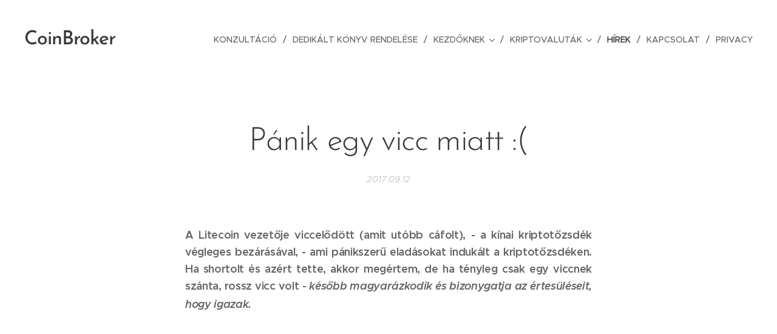

--- FILE ---
content_type: text/html; charset=UTF-8
request_url: https://www.coinbroker.hu/l/panik-egy-vicc-miatt/
body_size: 19715
content:
<!DOCTYPE html>
<html class="no-js" prefix="og: https://ogp.me/ns#" lang="hu">
<head><link rel="preconnect" href="https://duyn491kcolsw.cloudfront.net" crossorigin><link rel="preconnect" href="https://fonts.gstatic.com" crossorigin><meta charset="utf-8"><link rel="icon" href="https://duyn491kcolsw.cloudfront.net/files/2d/2di/2div3h.svg?ph=7ba39d276b" type="image/svg+xml" sizes="any"><link rel="icon" href="https://duyn491kcolsw.cloudfront.net/files/07/07f/07fzq8.svg?ph=7ba39d276b" type="image/svg+xml" sizes="16x16"><link rel="icon" href="https://duyn491kcolsw.cloudfront.net/files/1j/1j3/1j3767.ico?ph=7ba39d276b"><link rel="apple-touch-icon" href="https://duyn491kcolsw.cloudfront.net/files/1j/1j3/1j3767.ico?ph=7ba39d276b"><link rel="icon" href="https://duyn491kcolsw.cloudfront.net/files/1j/1j3/1j3767.ico?ph=7ba39d276b">
    <meta http-equiv="X-UA-Compatible" content="IE=edge">
    <title>Pánik egy vicc miatt :( :: CoinBroker</title>
    <meta name="viewport" content="width=device-width,initial-scale=1">
    <meta name="msapplication-tap-highlight" content="no">
    
    <link href="https://duyn491kcolsw.cloudfront.net/files/0r/0rk/0rklmm.css?ph=7ba39d276b" media="print" rel="stylesheet">
    <link href="https://duyn491kcolsw.cloudfront.net/files/2e/2e5/2e5qgh.css?ph=7ba39d276b" media="screen and (min-width:100000em)" rel="stylesheet" data-type="cq" disabled>
    <link rel="stylesheet" href="https://duyn491kcolsw.cloudfront.net/files/41/41k/41kc5i.css?ph=7ba39d276b"><link rel="stylesheet" href="https://duyn491kcolsw.cloudfront.net/files/3b/3b2/3b2e8e.css?ph=7ba39d276b" media="screen and (min-width:37.5em)"><link rel="stylesheet" href="https://duyn491kcolsw.cloudfront.net/files/2v/2vp/2vpyx8.css?ph=7ba39d276b" data-wnd_color_scheme_file=""><link rel="stylesheet" href="https://duyn491kcolsw.cloudfront.net/files/34/34q/34qmjb.css?ph=7ba39d276b" data-wnd_color_scheme_desktop_file="" media="screen and (min-width:37.5em)" disabled=""><link rel="stylesheet" href="https://duyn491kcolsw.cloudfront.net/files/1j/1jo/1jorv9.css?ph=7ba39d276b" data-wnd_additive_color_file=""><link rel="stylesheet" href="https://duyn491kcolsw.cloudfront.net/files/1p/1pz/1pz926.css?ph=7ba39d276b" data-wnd_typography_file=""><link rel="stylesheet" href="https://duyn491kcolsw.cloudfront.net/files/1q/1qi/1qidly.css?ph=7ba39d276b" data-wnd_typography_desktop_file="" media="screen and (min-width:37.5em)" disabled=""><script>(()=>{let e=!1;const t=()=>{if(!e&&window.innerWidth>=600){for(let e=0,t=document.querySelectorAll('head > link[href*="css"][media="screen and (min-width:37.5em)"]');e<t.length;e++)t[e].removeAttribute("disabled");e=!0}};t(),window.addEventListener("resize",t),"container"in document.documentElement.style||fetch(document.querySelector('head > link[data-type="cq"]').getAttribute("href")).then((e=>{e.text().then((e=>{const t=document.createElement("style");document.head.appendChild(t),t.appendChild(document.createTextNode(e)),import("https://duyn491kcolsw.cloudfront.net/client/js.polyfill/container-query-polyfill.modern.js").then((()=>{let e=setInterval((function(){document.body&&(document.body.classList.add("cq-polyfill-loaded"),clearInterval(e))}),100)}))}))}))})()</script>
<link rel="preload stylesheet" href="https://duyn491kcolsw.cloudfront.net/files/2m/2m8/2m8msc.css?ph=7ba39d276b" as="style"><meta name="description" content="A Litecoin vezetője viccelődött (amit utóbb cáfolt), - a kínai kriptotőzsdék végleges bezárásával, - ami pánikszerű eladásokat indukált a kriptotőzsdéken. Ha shortolt és azért tette, akkor megértem, de ha tényleg csak egy viccnek szánta, rossz vicc volt - később magyarázkodik és bizonygatja az értesüléseit, hogy igazak."><meta name="keywords" content=""><meta name="generator" content="Webnode 2"><meta name="apple-mobile-web-app-capable" content="no"><meta name="apple-mobile-web-app-status-bar-style" content="black"><meta name="format-detection" content="telephone=no">



<meta property="og:url" content="https://coinbroker.hu/l/panik-egy-vicc-miatt/"><meta property="og:title" content="Pánik egy vicc miatt :( :: CoinBroker"><meta property="og:type" content="article"><meta property="og:description" content="A Litecoin vezetője viccelődött (amit utóbb cáfolt), - a kínai kriptotőzsdék végleges bezárásával, - ami pánikszerű eladásokat indukált a kriptotőzsdéken. Ha shortolt és azért tette, akkor megértem, de ha tényleg csak egy viccnek szánta, rossz vicc volt - később magyarázkodik és bizonygatja az értesüléseit, hogy igazak."><meta property="og:site_name" content="CoinBroker"><meta property="og:image" content="https://7ba39d276b.clvaw-cdnwnd.com/62b2a453390396ee06da7945f7c8b63a/200000141-6855c69516/700/Charlie%20Lee.png?ph=7ba39d276b"><meta property="og:article:published_time" content="2017-09-12T00:00:00+0200"><meta property="fb:app_id" content="225951590755638"><meta name="robots" content="index,follow"><link rel="canonical" href="https://www.coinbroker.hu/l/panik-egy-vicc-miatt/"><script>window.checkAndChangeSvgColor=function(c){try{var a=document.getElementById(c);if(a){c=[["border","borderColor"],["outline","outlineColor"],["color","color"]];for(var h,b,d,f=[],e=0,m=c.length;e<m;e++)if(h=window.getComputedStyle(a)[c[e][1]].replace(/\s/g,"").match(/^rgb[a]?\(([0-9]{1,3}),([0-9]{1,3}),([0-9]{1,3})/i)){b="";for(var g=1;3>=g;g++)b+=("0"+parseInt(h[g],10).toString(16)).slice(-2);"0"===b.charAt(0)&&(d=parseInt(b.substr(0,2),16),d=Math.max(16,d),b=d.toString(16)+b.slice(-4));f.push(c[e][0]+"="+b)}if(f.length){var k=a.getAttribute("data-src"),l=k+(0>k.indexOf("?")?"?":"&")+f.join("&");a.src!=l&&(a.src=l,a.outerHTML=a.outerHTML)}}}catch(n){}};</script><script>
		window._gtmDataLayer = window._gtmDataLayer || [];
		(function(w,d,s,l,i){w[l]=w[l]||[];w[l].push({'gtm.start':new Date().getTime(),event:'gtm.js'});
		var f=d.getElementsByTagName(s)[0],j=d.createElement(s),dl=l!='dataLayer'?'&l='+l:'';
		j.async=true;j.src='https://www.googletagmanager.com/gtm.js?id='+i+dl;f.parentNode.insertBefore(j,f);})
		(window,document,'script','_gtmDataLayer','GTM-542MMSL');</script></head>
<body class="l wt-blogpost ac-h ac-i ac-n l-default l-d-none b-btn-sq b-btn-s-l b-btn-dn b-btn-bw-1 img-d-n img-t-o img-h-z line-solid b-e-ds lbox-d c-s-n hn-tbg  wnd-fe"><noscript>
				<iframe
				 src="https://www.googletagmanager.com/ns.html?id=GTM-542MMSL"
				 height="0"
				 width="0"
				 style="display:none;visibility:hidden"
				 >
				 </iframe>
			</noscript>

<div class="wnd-page l-page cs-gray ac-none t-t-fs-m t-t-fw-m t-t-sp-n t-t-d-n t-s-fs-s t-s-fw-m t-s-sp-n t-s-d-n t-p-fs-m t-p-fw-m t-p-sp-n t-h-fs-s t-h-fw-s t-h-sp-n t-bq-fs-m t-bq-fw-m t-bq-sp-n t-bq-d-q t-btn-fw-l t-nav-fw-l t-pd-fw-l t-nav-tt-u">
    <div class="l-w t cf t-29">
        <div class="l-bg cf">
            <div class="s-bg-l">
                
                
            </div>
        </div>
        <header class="l-h cf">
            <div class="sw cf">
	<div class="sw-c cf"><section data-space="true" class="s s-hn s-hn-default wnd-mt-classic wnd-na-c logo-classic sc-none   wnd-w-wide wnd-nh-l hn-no-bg sc-w   wnd-nav-sticky menu-delimiters-slash">
	<div class="s-w">
		<div class="s-o">

			<div class="s-bg">
                <div class="s-bg-l">
                    
                    
                </div>
			</div>

			<div class="h-w h-f wnd-fixed">

				<div class="n-l">
					<div class="s-c menu-nav">
						<div class="logo-block">
							<div class="b b-l logo logo-default logo-nb brandon-grotesque wnd-logo-with-text logo-32 b-ls-l">
	<div class="b-l-c logo-content">
		<a class="b-l-link logo-link" href="/home/">

			

			

			<div class="b-l-br logo-br"></div>

			<div class="b-l-text logo-text-wrapper">
				<div class="b-l-text-w logo-text">
					<span class="b-l-text-c logo-text-cell">CoinBroker</span>
				</div>
			</div>

		</a>
	</div>
</div>
						</div>

						<div id="menu-slider">
							<div id="menu-block">
								<nav id="menu"><div class="menu-font menu-wrapper">
	<a href="#" class="menu-close" rel="nofollow" title="Close Menu"></a>
	<ul role="menubar" aria-label="Menü" class="level-1">
		<li role="none">
			<a class="menu-item" role="menuitem" href="/egyedi-konzultacio/"><span class="menu-item-text">Konzultáció</span></a>
			
		</li><li role="none">
			<a class="menu-item" role="menuitem" href="/dedikalt-konyv/"><span class="menu-item-text">Dedikált könyv rendelése</span></a>
			
		</li><li role="none" class="wnd-with-submenu">
			<a class="menu-item" role="menuitem" href="/kezdoknek/"><span class="menu-item-text">Kezdőknek</span></a>
			<ul role="menubar" aria-label="Menü" class="level-2">
		<li role="none">
			<a class="menu-item" role="menuitem" href="/kriptotozsdek/"><span class="menu-item-text">Kriptotőzsdék</span></a>
			
		</li><li role="none">
			<a class="menu-item" role="menuitem" href="/kriptovalutahasznalata/"><span class="menu-item-text">Kriptovaluták előnyei</span></a>
			
		</li><li role="none">
			<a class="menu-item" role="menuitem" href="/stabilcoinok/"><span class="menu-item-text">Stabilcoinok</span></a>
			
		</li><li role="none">
			<a class="menu-item" role="menuitem" href="/defi/"><span class="menu-item-text">DeFi</span></a>
			
		</li><li role="none">
			<a class="menu-item" role="menuitem" href="/biztonsag/"><span class="menu-item-text">Biztonság kérdése</span></a>
			
		</li><li role="none">
			<a class="menu-item" role="menuitem" href="/hard-fork/"><span class="menu-item-text">Hard fork</span></a>
			
		</li>
	</ul>
		</li><li role="none" class="wnd-with-submenu">
			<a class="menu-item" role="menuitem" href="/kriptoszotar-online/"><span class="menu-item-text">Kriptovaluták</span></a>
			<ul role="menubar" aria-label="Menü" class="level-2">
		<li role="none">
			<a class="menu-item" role="menuitem" href="/aave/"><span class="menu-item-text">AAVE</span></a>
			
		</li><li role="none">
			<a class="menu-item" role="menuitem" href="/algorand/"><span class="menu-item-text">Algorand</span></a>
			
		</li><li role="none">
			<a class="menu-item" role="menuitem" href="/apecoin/"><span class="menu-item-text">Apecoin</span></a>
			
		</li><li role="none">
			<a class="menu-item" role="menuitem" href="/arweave/"><span class="menu-item-text">Arweave</span></a>
			
		</li><li role="none">
			<a class="menu-item" role="menuitem" href="/audius/"><span class="menu-item-text">Audius</span></a>
			
		</li><li role="none">
			<a class="menu-item" role="menuitem" href="/automata-network/"><span class="menu-item-text">Automata Network</span></a>
			
		</li><li role="none">
			<a class="menu-item" role="menuitem" href="/avalanche/"><span class="menu-item-text">Avalanche</span></a>
			
		</li><li role="none">
			<a class="menu-item" role="menuitem" href="/binance-coin/"><span class="menu-item-text">Binance coin</span></a>
			
		</li><li role="none">
			<a class="menu-item" role="menuitem" href="/bitcoin/"><span class="menu-item-text">Bitcoin</span></a>
			
		</li><li role="none">
			<a class="menu-item" role="menuitem" href="/cardano/"><span class="menu-item-text">Cardano</span></a>
			
		</li><li role="none">
			<a class="menu-item" role="menuitem" href="/celo/"><span class="menu-item-text">Celo</span></a>
			
		</li><li role="none">
			<a class="menu-item" role="menuitem" href="/chainlink/"><span class="menu-item-text">Chainlink</span></a>
			
		</li><li role="none">
			<a class="menu-item" role="menuitem" href="/chiliz/"><span class="menu-item-text">Chiliz</span></a>
			
		</li><li role="none">
			<a class="menu-item" role="menuitem" href="/cosmos/"><span class="menu-item-text">Cosmos</span></a>
			
		</li><li role="none">
			<a class="menu-item" role="menuitem" href="/dash/"><span class="menu-item-text">Dash</span></a>
			
		</li><li role="none">
			<a class="menu-item" role="menuitem" href="/decentraland/"><span class="menu-item-text">Decentraland</span></a>
			
		</li><li role="none">
			<a class="menu-item" role="menuitem" href="/eos/"><span class="menu-item-text">EOS</span></a>
			
		</li><li role="none">
			<a class="menu-item" role="menuitem" href="/ethereum/"><span class="menu-item-text">Ethereum</span></a>
			
		</li><li role="none">
			<a class="menu-item" role="menuitem" href="/ethereum-classic/"><span class="menu-item-text">Ethereum Classic</span></a>
			
		</li><li role="none">
			<a class="menu-item" role="menuitem" href="/fantom/"><span class="menu-item-text">Fantom</span></a>
			
		</li><li role="none">
			<a class="menu-item" role="menuitem" href="/helium/"><span class="menu-item-text">Helium</span></a>
			
		</li><li role="none">
			<a class="menu-item" role="menuitem" href="/iost/"><span class="menu-item-text">IOST</span></a>
			
		</li><li role="none">
			<a class="menu-item" role="menuitem" href="/litecoin/"><span class="menu-item-text">Litecoin</span></a>
			
		</li><li role="none">
			<a class="menu-item" role="menuitem" href="/maker/"><span class="menu-item-text">Maker</span></a>
			
		</li><li role="none">
			<a class="menu-item" role="menuitem" href="/near/"><span class="menu-item-text">Near</span></a>
			
		</li><li role="none">
			<a class="menu-item" role="menuitem" href="/neo/"><span class="menu-item-text">NEO</span></a>
			
		</li><li role="none">
			<a class="menu-item" role="menuitem" href="/ontology/"><span class="menu-item-text">Ontology</span></a>
			
		</li><li role="none">
			<a class="menu-item" role="menuitem" href="/pancakeswap/"><span class="menu-item-text">Pancakeswap</span></a>
			
		</li><li role="none">
			<a class="menu-item" role="menuitem" href="/polkadot/"><span class="menu-item-text">Polkadot</span></a>
			
		</li><li role="none">
			<a class="menu-item" role="menuitem" href="/polygon/"><span class="menu-item-text">POLYGON</span></a>
			
		</li><li role="none">
			<a class="menu-item" role="menuitem" href="/quant/"><span class="menu-item-text">Quant</span></a>
			
		</li><li role="none">
			<a class="menu-item" role="menuitem" href="/ripple/"><span class="menu-item-text">Ripple</span></a>
			
		</li><li role="none">
			<a class="menu-item" role="menuitem" href="/safemoon/"><span class="menu-item-text">SAFEMOON</span></a>
			
		</li><li role="none">
			<a class="menu-item" role="menuitem" href="/singularitynet/"><span class="menu-item-text">SingularityNET</span></a>
			
		</li><li role="none">
			<a class="menu-item" role="menuitem" href="/solana/"><span class="menu-item-text">Solana</span></a>
			
		</li><li role="none">
			<a class="menu-item" role="menuitem" href="/stepn/"><span class="menu-item-text">STEPN</span></a>
			
		</li><li role="none">
			<a class="menu-item" role="menuitem" href="/terra/"><span class="menu-item-text">Terra</span></a>
			
		</li><li role="none">
			<a class="menu-item" role="menuitem" href="/thorchain/"><span class="menu-item-text">Thorchain</span></a>
			
		</li><li role="none">
			<a class="menu-item" role="menuitem" href="/tron/"><span class="menu-item-text">Tron</span></a>
			
		</li><li role="none">
			<a class="menu-item" role="menuitem" href="/uniswap/"><span class="menu-item-text">Uniswap</span></a>
			
		</li><li role="none">
			<a class="menu-item" role="menuitem" href="/vechain/"><span class="menu-item-text">VeChain</span></a>
			
		</li><li role="none">
			<a class="menu-item" role="menuitem" href="/zcash/"><span class="menu-item-text">Zcash</span></a>
			
		</li><li role="none">
			<a class="menu-item" role="menuitem" href="/zilliqa/"><span class="menu-item-text">Zilliqa</span></a>
			
		</li>
	</ul>
		</li><li role="none" class="wnd-active-path">
			<a class="menu-item" role="menuitem" href="/blog/"><span class="menu-item-text">Hírek</span></a>
			
		</li><li role="none">
			<a class="menu-item" role="menuitem" href="/kapcsolat/"><span class="menu-item-text">Kapcsolat</span></a>
			
		</li><li role="none">
			<a class="menu-item" role="menuitem" href="/privacy/"><span class="menu-item-text">privacy</span></a>
			
		</li>
	</ul>
	<span class="more-text">Továbbiak</span>
</div></nav>
							</div>
						</div>

						<div class="cart-and-mobile">
							
							

							<div id="menu-mobile">
								<a href="#" id="menu-submit"><span></span>Menü</a>
							</div>
						</div>

					</div>
				</div>

			</div>

		</div>
	</div>
</section></div>
</div>
        </header>
        <main class="l-m cf">
            <div class="sw cf">
	<div class="sw-c cf"><section data-space="true" class="s s-hm s-hm-bdh s-bdh cf sc-w   wnd-w-wider wnd-s-normal wnd-h-auto wnd-nh-l wnd-p-cc hn-no-bg hn-default">
    <div class="s-w cf">
	    <div class="s-o cf">
	        <div class="s-bg cf">
                <div class="s-bg-l">
                    
                    
                </div>
	        </div>
	        <div class="h-c s-c cf">
		        <div class="s-bdh-c b b-s-l b-s-r b-cs cf">
			        <div class="s-bdh-w">
			            <h1 class="s-bdh-t"><div class="ld">
	<span class="ld-c">Pánik egy vicc miatt :(</span>
</div></h1>
			            <span class="s-bdh-d"><div class="ld">
	<span class="ld-c">2017.09.12</span>
</div></span>
			        </div>
		        </div>
	        </div>
	    </div>
    </div>
</section><section class="s s-basic cf sc-w   wnd-w-narrow wnd-s-normal wnd-h-auto" data-wnd_brightness="0" data-wnd_last_section>
	<div class="s-w cf">
		<div class="s-o s-fs cf">
			<div class="s-bg cf">
				<div class="s-bg-l">
                    
					
				</div>
			</div>
			<div class="s-c s-fs cf">
				<div class="ez cf wnd-no-cols">
	<div class="ez-c"><div class="b b-text cf">
	<div class="b-c b-text-c b-s b-s-t60 b-s-b60 b-cs cf"><p class="wnd-align-justify"><b>A Litecoin vezetője viccelődött (amit utóbb cáfolt), - a kínai kriptotőzsdék végleges bezárásával, - ami pánikszerű eladásokat indukált a kriptotőzsdéken. Ha shortolt és azért tette, akkor megértem, de ha tényleg csak egy viccnek szánta, rossz vicc volt <i>- később magyarázkodik és bizonygatja az értesüléseit, hogy igazak.</i></b><span style="font-size: 1.25rem;"><i>&nbsp;</i></span></p></div>
</div><div class="b-img b-img-default b b-s cf wnd-orientation-portrait wnd-type-image img-s-n" style="margin-left:36.88%;margin-right:36.88%;" id="wnd_ImageBlock_69980">
	<div class="b-img-w">
		<div class="b-img-c" style="padding-bottom:143.4%;text-align:center;">
            <picture><source type="image/webp" srcset="https://7ba39d276b.clvaw-cdnwnd.com/62b2a453390396ee06da7945f7c8b63a/200002305-05a9f05aa2/450/Charlie%20Lee.webp?ph=7ba39d276b 212w, https://7ba39d276b.clvaw-cdnwnd.com/62b2a453390396ee06da7945f7c8b63a/200002305-05a9f05aa2/700/Charlie%20Lee.webp?ph=7ba39d276b 212w, https://7ba39d276b.clvaw-cdnwnd.com/62b2a453390396ee06da7945f7c8b63a/200002305-05a9f05aa2/Charlie%20Lee.webp?ph=7ba39d276b 212w" sizes="100vw" ><img id="wnd_ImageBlock_69980_img" src="https://7ba39d276b.clvaw-cdnwnd.com/62b2a453390396ee06da7945f7c8b63a/200000141-6855c69516/Charlie%20Lee.png?ph=7ba39d276b" alt="" width="212" height="304" loading="lazy" style="top:0%;left:0%;width:100%;height:100%;position:absolute;" ></picture>
			</div>
		
	</div>
</div><div class="b b-text cf">
	<div class="b-c b-text-c b-s b-s-t60 b-s-b60 b-cs cf"><p>Egy kereskedő megjegyezte:</p><blockquote><p>Ez a személy a fő ok arra, hogy pánik eladás történik. Üdvözlöm az összes pánikolót. </p></blockquote>Hát tényleg van benne igazság. Nem kell minden hírt komolyan venni.&nbsp;<p>Ismét tanultunk belőle.</p><p>Másfél órával később (21:56-kor)</p><p>Ethereum-ban a pánik csillapodik, jönnek is be a vevők emelkedik az árfolyam.</p></div>
</div><div class="b-img b-img-default b b-s cf wnd-orientation-landscape wnd-type-image img-s-n" style="margin-left:12.92%;margin-right:12.92%;" id="wnd_ImageBlock_45556">
	<div class="b-img-w">
		<div class="b-img-c" style="padding-bottom:42.45%;text-align:center;">
            <picture><source type="image/webp" srcset="https://duyn491kcolsw.cloudfront.net/client/img/default/photo-placeholder.png?ph=7ba39d276b 450w, https://duyn491kcolsw.cloudfront.net/client/img/default/photo-placeholder.png?ph=7ba39d276b 700w, https://duyn491kcolsw.cloudfront.net/client/img/default/photo-placeholder.png?ph=7ba39d276b 1152w" sizes="100vw" ><img id="wnd_ImageBlock_45556_img" src="https://7ba39d276b.clvaw-cdnwnd.com/62b2a453390396ee06da7945f7c8b63a/200000146-017cf02772/ETH_chart_2017-09-12%2021.53.png?ph=7ba39d276b" alt="" width="1152" height="489" loading="lazy" style="top:0%;left:0%;width:100%;height:100%;position:absolute;" ></picture>
			</div>
		
	</div>
</div><div class="b b-text cf">
	<div class="b-c b-text-c b-s b-s-t60 b-s-b60 b-cs cf"><div class="wnd-align-justify"><span style="font-size: 1.25rem; line-height: 1.6;">Bitcoin-ban is komoly mozgás volt, de volt olyan pillanat amikor 137.377 darab vétel állt bent. (21:13-kor)</span></div></div>
</div><div class="b-img b-img-default b b-s cf wnd-orientation-landscape wnd-type-image img-s-n" style="margin-left:12.92%;margin-right:12.92%;" id="wnd_ImageBlock_40305">
	<div class="b-img-w">
		<div class="b-img-c" style="padding-bottom:55.22%;text-align:center;">
            <picture><source type="image/webp" srcset="https://7ba39d276b.clvaw-cdnwnd.com/62b2a453390396ee06da7945f7c8b63a/200002309-1f7411f744/450/Bitcoin%20vetelek.webp?ph=7ba39d276b 450w, https://7ba39d276b.clvaw-cdnwnd.com/62b2a453390396ee06da7945f7c8b63a/200002309-1f7411f744/700/Bitcoin%20vetelek.webp?ph=7ba39d276b 700w, https://7ba39d276b.clvaw-cdnwnd.com/62b2a453390396ee06da7945f7c8b63a/200002309-1f7411f744/Bitcoin%20vetelek.webp?ph=7ba39d276b 900w" sizes="100vw" ><img id="wnd_ImageBlock_40305_img" src="https://7ba39d276b.clvaw-cdnwnd.com/62b2a453390396ee06da7945f7c8b63a/200000148-0d2480e1d6/Bitcoin%20vetelek.png?ph=7ba39d276b" alt="" width="900" height="497" loading="lazy" style="top:0%;left:0%;width:100%;height:100%;position:absolute;" ></picture>
			</div>
		
	</div>
</div><div class="b b-s b-hr-line line-auto">
    <hr class="line-style line-color">
</div><div class="b b-text cf">
	<div class="b-c b-text-c b-s b-s-t60 b-s-b60 b-cs cf"><p class="wnd-align-center">Ha követni szeretnéd az eseményeket <strong>iratkozz fel</strong><strong> a <a href="https://www.facebook.com/Kriptovalutak-316797462096138/?fref=ts" target="_blank">Facebookon Kriptovaluták</a> oldalunkra, de aká</strong><strong>r a </strong><strong><a href="https://www.meetup.com/kriptovalutak/" target="_blank">Meetup Kriptovaluta</a></strong><strong> csoportunkhoz is csatlakozhatsz.</strong>&nbsp;&nbsp;<br></p></div>
</div><div class="b b-s b-hr-line line-auto">
    <hr class="line-style line-color">
</div></div>
</div>
			</div>
		</div>
	</div>
</section></div>
</div>
<div class="s-bdf b-s b-s-t200 b-cs " data-wnd_social_buttons="true">
	<div class="s-bdf-share b-s-b200"><div id="fb-root"></div><script src="https://connect.facebook.net/hu_HU/sdk.js#xfbml=1&amp;version=v5.0&amp;appId=225951590755638&amp;autoLogAppEvents=1" async defer crossorigin="anonymous"></script><div style="margin-right: 20px" class="fb-share-button" data-href="https://www.coinbroker.hu/l/panik-egy-vicc-miatt/" data-layout="button" data-size="large"><a class="fb-xfbml-parse-ignore" target="_blank" href="https://www.facebook.com/sharer/sharer.php?u=https%3A%2F%2Fwww.coinbroker.hu%2Fl%2Fpanik-egy-vicc-miatt%2F&amp;src=sdkpreparse">Share</a></div><a href="https://twitter.com/share" class="twitter-share-button" data-size="large">Tweet</a><script>window.twttr=function(t,e,r){var n,i=t.getElementsByTagName(e)[0],w=window.twttr||{};return t.getElementById(r)?w:((n=t.createElement(e)).id=r,n.src="https://platform.twitter.com/widgets.js",i.parentNode.insertBefore(n,i),w._e=[],w.ready=function(t){w._e.push(t)},w)}(document,"script","twitter-wjs");</script></div>
	<div class="s-bdf-comments"><div id="wnd-fb-comments" class="fb-comments" data-href="https://www.coinbroker.hu/l/panik-egy-vicc-miatt/" data-numposts="5" data-colorscheme="light"></div></div>
	<div class="s-bdf-html"></div>
</div>

        </main>
        <footer class="l-f cf">
            <div class="sw cf">
	<div class="sw-c cf"><section data-wn-border-element="s-f-border" class="s s-f s-f-basic s-f-simple sc-b   wnd-w-narrow wnd-s-higher">
	<div class="s-w">
		<div class="s-o">
			<div class="s-bg">
                <div class="s-bg-l">
                    
                    
                </div>
			</div>
			<div class="s-c s-f-l-w s-f-border">
				<div class="s-f-l b-s b-s-t0 b-s-b0">
					<div class="s-f-l-c s-f-l-c-first">
						<div class="s-f-cr"><span class="it b link">
	<span class="it-c"><font class="wnd-font-size-120">© 2017-2023 Coin Broker - Minden jog fenntartva.</font></span>
</span></div>
						<div class="s-f-sf">
                            <span class="sf b">
<span class="sf-content sf-c link">Powered by <a href="https://www.webnode.com/?utm_source=text&utm_medium=footer&utm_content=wnd2&utm_campaign=signature" rel="noopener nofollow" target="_blank">Webnode</a></span>
</span>
                            
                            
                            
                            
                        </div>
					</div>
					<div class="s-f-l-c s-f-l-c-last">
						<div class="s-f-lang lang-select cf">
	
</div>
					</div>
                    <div class="s-f-l-c s-f-l-c-currency">
                        <div class="s-f-ccy ccy-select cf">
	
</div>
                    </div>
				</div>
			</div>
		</div>
	</div>
</section></div>
</div>
        </footer>
    </div>
    
</div>


<script src="https://duyn491kcolsw.cloudfront.net/files/3e/3em/3eml8v.js?ph=7ba39d276b" crossorigin="anonymous" type="module"></script><script>document.querySelector(".wnd-fe")&&[...document.querySelectorAll(".c")].forEach((e=>{const t=e.querySelector(".b-text:only-child");t&&""===t.querySelector(".b-text-c").innerText&&e.classList.add("column-empty")}))</script>


<script src="https://duyn491kcolsw.cloudfront.net/client.fe/js.compiled/lang.hu.2097.js?ph=7ba39d276b" crossorigin="anonymous"></script><script src="https://duyn491kcolsw.cloudfront.net/client.fe/js.compiled/compiled.multi.2-2203.js?ph=7ba39d276b" crossorigin="anonymous"></script><script>var wnd = wnd || {};wnd.$data = {"image_content_items":{"wnd_ThumbnailBlock_29965":{"id":"wnd_ThumbnailBlock_29965","type":"wnd.pc.ThumbnailBlock"},"wnd_Section_default_70590":{"id":"wnd_Section_default_70590","type":"wnd.pc.Section"},"wnd_ImageBlock_69980":{"id":"wnd_ImageBlock_69980","type":"wnd.pc.ImageBlock"},"wnd_ImageBlock_45556":{"id":"wnd_ImageBlock_45556","type":"wnd.pc.ImageBlock"},"wnd_ImageBlock_40305":{"id":"wnd_ImageBlock_40305","type":"wnd.pc.ImageBlock"},"wnd_LogoBlock_45658":{"id":"wnd_LogoBlock_45658","type":"wnd.pc.LogoBlock"},"wnd_FooterSection_footer_3984":{"id":"wnd_FooterSection_footer_3984","type":"wnd.pc.FooterSection"}},"svg_content_items":{"wnd_ImageBlock_69980":{"id":"wnd_ImageBlock_69980","type":"wnd.pc.ImageBlock"},"wnd_ImageBlock_45556":{"id":"wnd_ImageBlock_45556","type":"wnd.pc.ImageBlock"},"wnd_ImageBlock_40305":{"id":"wnd_ImageBlock_40305","type":"wnd.pc.ImageBlock"},"wnd_LogoBlock_45658":{"id":"wnd_LogoBlock_45658","type":"wnd.pc.LogoBlock"}},"content_items":[],"eshopSettings":{"ESHOP_SETTINGS_DISPLAY_PRICE_WITHOUT_VAT":false,"ESHOP_SETTINGS_DISPLAY_ADDITIONAL_VAT":false,"ESHOP_SETTINGS_DISPLAY_SHIPPING_COST":false},"project_info":{"isMultilanguage":false,"isMulticurrency":false,"eshop_tax_enabled":"0","country_code":"","contact_state":null,"eshop_tax_type":"VAT","eshop_discounts":false,"graphQLURL":"https:\/\/coinbroker.hu\/servers\/graphql\/","iubendaSettings":{"cookieBarCode":"","cookiePolicyCode":"","privacyPolicyCode":"","termsAndConditionsCode":""}}};</script><script>wnd.$system = {"fileSystemType":"aws_s3","localFilesPath":"https:\/\/www.coinbroker.hu\/_files\/","awsS3FilesPath":"https:\/\/7ba39d276b.clvaw-cdnwnd.com\/62b2a453390396ee06da7945f7c8b63a\/","staticFiles":"https:\/\/duyn491kcolsw.cloudfront.net\/files","isCms":false,"staticCDNServers":["https:\/\/duyn491kcolsw.cloudfront.net\/"],"fileUploadAllowExtension":["jpg","jpeg","jfif","png","gif","bmp","ico","svg","webp","tiff","pdf","doc","docx","ppt","pptx","pps","ppsx","odt","xls","xlsx","txt","rtf","mp3","wma","wav","ogg","amr","flac","m4a","3gp","avi","wmv","mov","mpg","mkv","mp4","mpeg","m4v","swf","gpx","stl","csv","xml","txt","dxf","dwg","iges","igs","step","stp"],"maxUserFormFileLimit":4194304,"frontendLanguage":"hu","backendLanguage":"hu","frontendLanguageId":"1","page":{"id":50000001,"identifier":"l","template":{"id":200000681,"styles":{"background":{"default":null},"additiveColor":"ac-none","scheme":"cs-gray","acHeadings":true,"acIcons":true,"lineStyle":"line-solid","imageTitle":"img-t-o","imageHover":"img-h-z","imageStyle":"img-d-n","buttonDecoration":"b-btn-dn","buttonStyle":"b-btn-sq","buttonSize":"b-btn-s-l","buttonBorders":"b-btn-bw-1","lightboxStyle":"lbox-d","eshopGridItemStyle":"b-e-ds","eshopGridItemAlign":"b-e-c","columnSpaces":"c-s-n","acMenu":true,"layoutType":"l-default","layoutDecoration":"l-d-none","formStyle":"default","menuType":"","menuStyle":"menu-delimiters-slash","sectionWidth":"wnd-w-narrow","sectionSpace":"wnd-s-normal","typography":"t-29_new","typoTitleSizes":"t-t-fs-m","typoTitleWeights":"t-t-fw-m","typoTitleSpacings":"t-t-sp-n","typoTitleDecorations":"t-t-d-n","typoHeadingSizes":"t-h-fs-s","typoHeadingWeights":"t-h-fw-s","typoHeadingSpacings":"t-h-sp-n","typoSubtitleSizes":"t-s-fs-s","typoSubtitleWeights":"t-s-fw-m","typoSubtitleSpacings":"t-s-sp-n","typoSubtitleDecorations":"t-s-d-n","typoParagraphSizes":"t-p-fs-m","typoParagraphWeights":"t-p-fw-m","typoParagraphSpacings":"t-p-sp-n","typoBlockquoteSizes":"t-bq-fs-m","typoBlockquoteWeights":"t-bq-fw-m","typoBlockquoteSpacings":"t-bq-sp-n","typoBlockquoteDecorations":"t-bq-d-q","buttonWeight":"t-btn-fw-l","menuWeight":"t-nav-fw-l","productWeight":"t-pd-fw-l","menuTextTransform":"t-nav-tt-u"}},"layout":"blog_detail","name":"P\u00e1nik egy vicc miatt :(","html_title":null,"language":"hu","langId":1,"isHomepage":false,"meta_description":null,"meta_keywords":null,"header_code":null,"footer_code":null,"styles":null,"countFormsEntries":[]},"listingsPrefix":"\/l\/","productPrefix":"\/p\/","cartPrefix":"\/cart\/","checkoutPrefix":"\/checkout\/","searchPrefix":"\/search\/","isCheckout":false,"isEshop":false,"hasBlog":true,"isProductDetail":false,"isListingDetail":true,"listing_page":{"id":200000686,"template_id":50000000,"link":"\/blog\/","identifier":"panik-egy-vicc-miatt"},"hasEshopAnalytics":false,"gTagId":null,"gAdsId":null,"format":{"be":{"DATE_TIME":{"mask":"%Y.%m.%d %H:%M","regexp":"^(([0-9]{1,4}\\.(0?[1-9]|1[0-2])\\.(0?[1-9]|[1,2][0-9]|3[0,1]))(( [0-1][0-9]| 2[0-3]):[0-5][0-9])?|(([0-9]{4}(0[1-9]|1[0-2])(0[1-9]|[1,2][0-9]|3[0,1])(0[0-9]|1[0-9]|2[0-3])[0-5][0-9][0-5][0-9])))?$"},"DATE":{"mask":"%Y.%m.%d","regexp":"^([0-9]{1,4}\\.(0?[1-9]|1[0-2])\\.(0?[1-9]|[1,2][0-9]|3[0,1]))$"},"CURRENCY":{"mask":{"point":",","thousands":".","decimals":0,"mask":"%s","zerofill":true}}},"fe":{"DATE_TIME":{"mask":"%Y.%m.%d %H:%M","regexp":"^(([0-9]{1,4}\\.(0?[1-9]|1[0-2])\\.(0?[1-9]|[1,2][0-9]|3[0,1]))(( [0-1][0-9]| 2[0-3]):[0-5][0-9])?|(([0-9]{4}(0[1-9]|1[0-2])(0[1-9]|[1,2][0-9]|3[0,1])(0[0-9]|1[0-9]|2[0-3])[0-5][0-9][0-5][0-9])))?$"},"DATE":{"mask":"%Y.%m.%d","regexp":"^([0-9]{1,4}\\.(0?[1-9]|1[0-2])\\.(0?[1-9]|[1,2][0-9]|3[0,1]))$"},"CURRENCY":{"mask":{"point":",","thousands":".","decimals":0,"mask":"%s","zerofill":true}}}},"e_product":null,"listing_item":{"id":200003616,"name":"P\u00e1nik egy vicc miatt :(","identifier":"panik-egy-vicc-miatt","date":"20170912000000","meta_description":null,"meta_keywords":null,"html_title":null,"styles":null,"content_items":{"wnd_PerexBlock_94425":{"type":"wnd.pc.PerexBlock","id":"wnd_PerexBlock_94425","context":"page","text":"\u003Cp\u003E\u003Cb\u003EA Litecoin vezet\u0151je viccel\u0151d\u00f6tt (amit ut\u00f3bb c\u00e1folt), - a k\u00ednai kriptot\u0151zsd\u00e9k v\u00e9gleges bez\u00e1r\u00e1s\u00e1val, - ami p\u00e1nikszer\u0171 elad\u00e1sokat induk\u00e1lt a kriptot\u0151zsd\u00e9ken. Ha shortolt \u00e9s az\u00e9rt tette, akkor meg\u00e9rtem, de ha t\u00e9nyleg csak egy viccnek sz\u00e1nta, rossz vicc volt \u003Ci\u003E- k\u00e9s\u0151bb magyar\u00e1zkodik \u00e9s bizonygatja az \u00e9rtes\u00fcl\u00e9seit, hogy igazak.\u003C\/i\u003E\u003C\/b\u003E\u003Ci\u003E \u003C\/i\u003E\u003C\/p\u003E"},"wnd_ThumbnailBlock_29965":{"type":"wnd.pc.ThumbnailBlock","id":"wnd_ThumbnailBlock_29965","context":"page","style":{"background":{"default":{"default":"wnd-background-image"}},"backgroundSettings":{"default":{"default":{"id":200000141,"src":"200000141-6855c69516\/Charlie Lee.png","dataType":"filesystem_files","width":212,"height":304,"mediaType":"myImages","mime":"","alternatives":{"image\/webp":{"id":200002305,"src":"200002305-05a9f05aa2\/Charlie Lee.webp","dataType":"filesystem_files","width":"212","height":"304","mime":"image\/webp"}}}}}},"refs":{"filesystem_files":[{"filesystem_files.id":200000141}]}},"wnd_SectionWrapper_81183":{"type":"wnd.pc.SectionWrapper","id":"wnd_SectionWrapper_81183","context":"page","content":["wnd_BlogDetailHeaderSection_blog_detail_header_704470","wnd_Section_default_70590"]},"wnd_BlogDetailHeaderSection_blog_detail_header_704470":{"id":"wnd_BlogDetailHeaderSection_blog_detail_header_704470","type":"wnd.pc.BlogDetailHeaderSection","contentIdentifier":"blog_detail_header","context":"page","content":{"default":["wnd_ListingDataBlock_51259","wnd_ListingDataBlock_89908"],"default_box":["wnd_ListingDataBlock_51259","wnd_ListingDataBlock_89908"]},"contentMap":{"wnd.pc.ListingDataBlock":{"name":"wnd_ListingDataBlock_51259","date":"wnd_ListingDataBlock_89908"}},"style":{"sectionColor":{"default":"sc-w"},"sectionWidth":{"default":"wnd-w-wider"},"sectionSpace":{"default":"wnd-s-normal"},"sectionHeight":{"default":"wnd-h-auto"},"sectionPosition":{"default":"wnd-p-cc"}},"variant":{"default":"default"}},"wnd_StyledInlineTextBlock_85530":{"type":"wnd.pc.StyledInlineTextBlock","id":"wnd_StyledInlineTextBlock_85530","context":"page","code":"","style":{"class":"","cssClasses":{"color":"claim-default claim-nb","fontSize":"","fontFamily":"brandon-grotesque","size":"claim-80"}}},"wnd_StyledInlineTextBlock_79058":{"type":"wnd.pc.StyledInlineTextBlock","id":"wnd_StyledInlineTextBlock_79058","context":"page","code":"","style":{"class":"","cssClasses":{"color":"claim-default claim-nb","fontFamily":"brandon-grotesque","size":"claim-80","fontSize":""}}},"wnd_ListingDataBlock_51259":{"type":"wnd.pc.ListingDataBlock","id":"wnd_ListingDataBlock_51259","context":"page","refDataType":"listing_items","refDataKey":"listing_items.name","refDataId":200000132},"wnd_ListingDataBlock_89908":{"type":"wnd.pc.ListingDataBlock","id":"wnd_ListingDataBlock_89908","context":"page","refDataType":"listing_items","refDataKey":"listing_items.date","refDataId":200000132},"wnd_Section_default_70590":{"type":"wnd.pc.Section","contentIdentifier":"default","id":"wnd_Section_default_70590","context":"page","content":{"default":["wnd_EditZone_53227"],"default2":["wnd_EditZone_53227"],"default_box":["wnd_EditZone_53227"]},"contentMap":{"wnd.pc.EditZone":{"master-01":"wnd_EditZone_53227"}},"style":{"sectionColor":{"default":"sc-w"},"sectionWidth":{"default":"wnd-w-narrow"},"sectionSpace":{"default":"wnd-s-normal"},"sectionHeight":{"default":"wnd-h-auto"},"sectionPosition":{"default":"wnd-p-cc"}},"variant":{"default":"default"}},"wnd_EditZone_53227":{"type":"wnd.pc.EditZone","id":"wnd_EditZone_53227","context":"page","content":["wnd_TextBlock_56649","wnd_ImageBlock_69980","wnd_TextBlock_90549","wnd_ImageBlock_45556","wnd_TextBlock_11294","wnd_ImageBlock_40305","wnd_HrLineBlock_76564","wnd_TextBlock_84525","wnd_HrLineBlock_34653"]},"wnd_TextBlock_56649":{"type":"wnd.pc.TextBlock","id":"wnd_TextBlock_56649","context":"page","code":"\u003Cp class=\u0022wnd-align-justify\u0022\u003E\u003Cb\u003EA Litecoin vezet\u0151je viccel\u0151d\u00f6tt (amit ut\u00f3bb c\u00e1folt), - a k\u00ednai kriptot\u0151zsd\u00e9k v\u00e9gleges bez\u00e1r\u00e1s\u00e1val, - ami p\u00e1nikszer\u0171 elad\u00e1sokat induk\u00e1lt a kriptot\u0151zsd\u00e9ken. Ha shortolt \u00e9s az\u00e9rt tette, akkor meg\u00e9rtem, de ha t\u00e9nyleg csak egy viccnek sz\u00e1nta, rossz vicc volt \u003Ci\u003E- k\u00e9s\u0151bb magyar\u00e1zkodik \u00e9s bizonygatja az \u00e9rtes\u00fcl\u00e9seit, hogy igazak.\u003C\/i\u003E\u003C\/b\u003E\u003Cspan style=\u0022font-size: 1.25rem;\u0022\u003E\u003Ci\u003E\u0026nbsp;\u003C\/i\u003E\u003C\/span\u003E\u003C\/p\u003E"},"wnd_TextBlock_90549":{"id":"wnd_TextBlock_90549","context":"page","code":"\u003Cp\u003EEgy keresked\u0151 megjegyezte:\u003C\/p\u003E\u003Cblockquote\u003E\u003Cp\u003EEz a szem\u00e9ly a f\u0151 ok arra, hogy p\u00e1nik elad\u00e1s t\u00f6rt\u00e9nik. \u00dcdv\u00f6zl\u00f6m az \u00f6sszes p\u00e1nikol\u00f3t. \u003C\/p\u003E\u003C\/blockquote\u003EH\u00e1t t\u00e9nyleg van benne igazs\u00e1g. Nem kell minden h\u00edrt komolyan venni.\u0026nbsp;\u003Cp\u003EIsm\u00e9t tanultunk bel\u0151le.\u003C\/p\u003E\u003Cp\u003EM\u00e1sf\u00e9l \u00f3r\u00e1val k\u00e9s\u0151bb (21:56-kor)\u003C\/p\u003E\u003Cp\u003EEthereum-ban a p\u00e1nik csillapodik, j\u00f6nnek is be a vev\u0151k emelkedik az \u00e1rfolyam.\u003C\/p\u003E","type":"wnd.pc.TextBlock"},"wnd_ImageBlock_69980":{"id":"wnd_ImageBlock_69980","context":"page","variant":"default","description":"","link":"","style":{"paddingBottom":143.4,"margin":{"left":36.88,"right":36.88},"float":"","clear":"none","width":50},"image":{"id":200000141,"dataType":"filesystem_files","style":{"height":100,"width":100,"top":0,"left":0},"ratio":{"vertical":2,"horizontal":2},"size":{"width":212,"height":304},"src":"200000141-6855c69516\/Charlie Lee.png","alternatives":{"image\/webp":{"id":200002305,"src":"200002305-05a9f05aa2\/Charlie Lee.webp","dataType":"filesystem_files","width":"212","height":"304","mime":"image\/webp"}}},"type":"wnd.pc.ImageBlock","refs":{"filesystem_files":[{"filesystem_files.id":200000141}]},"shape":"img-s-n"},"wnd_TextBlock_11294":{"id":"wnd_TextBlock_11294","context":"page","code":"\u003Cdiv class=\u0022wnd-align-justify\u0022\u003E\u003Cspan style=\u0022font-size: 1.25rem; line-height: 1.6;\u0022\u003EBitcoin-ban is komoly mozg\u00e1s volt, de volt olyan pillanat amikor 137.377 darab v\u00e9tel \u00e1llt bent. (21:13-kor)\u003C\/span\u003E\u003C\/div\u003E","type":"wnd.pc.TextBlock"},"wnd_ImageBlock_45556":{"id":"wnd_ImageBlock_45556","context":"page","variant":"default","description":"","link":"","style":{"paddingBottom":42.45,"margin":{"left":12.92,"right":12.92},"float":"","clear":"none","width":50},"image":{"id":200000146,"dataType":"filesystem_files","style":{"height":100,"width":100,"top":0,"left":0},"ratio":{"vertical":2,"horizontal":2},"size":{"width":1152,"height":489},"src":"200000146-017cf02772\/ETH_chart_2017-09-12 21.53.png","mime":"image\/png","alternatives":{"image\/webp":{"id":200002307,"src":"\/ETH_chart_2017-09-12 21.53.webp","dataType":"filesystem_files","width":"1152","height":"489","mime":"image\/webp"}}},"type":"wnd.pc.ImageBlock","refs":{"filesystem_files":[{"filesystem_files.id":200000146}]},"shape":"img-s-n"},"wnd_TextBlock_84525":{"id":"wnd_TextBlock_84525","context":"page","code":"\u003Cp class=\u0022wnd-align-center\u0022\u003EHa k\u00f6vetni szeretn\u00e9d az esem\u00e9nyeket \u003Cstrong\u003Eiratkozz fel\u003C\/strong\u003E\u003Cstrong\u003E a \u003Ca href=\u0022https:\/\/www.facebook.com\/Kriptovalutak-316797462096138\/?fref=ts\u0022 target=\u0022_blank\u0022\u003EFacebookon Kriptovalut\u00e1k\u003C\/a\u003E oldalunkra, de ak\u00e1\u003C\/strong\u003E\u003Cstrong\u003Er a \u003C\/strong\u003E\u003Cstrong\u003E\u003Ca href=\u0022https:\/\/www.meetup.com\/kriptovalutak\/\u0022 target=\u0022_blank\u0022\u003EMeetup Kriptovaluta\u003C\/a\u003E\u003C\/strong\u003E\u003Cstrong\u003E csoportunkhoz is csatlakozhatsz.\u003C\/strong\u003E\u0026nbsp;\u0026nbsp;\u003Cbr\u003E\u003C\/p\u003E","type":"wnd.pc.TextBlock"},"wnd_ImageBlock_40305":{"id":"wnd_ImageBlock_40305","context":"page","variant":"default","description":"","link":"","style":{"paddingBottom":55.22,"margin":{"left":12.92,"right":12.92},"float":"","clear":"none","width":50},"image":{"id":200000148,"dataType":"filesystem_files","style":{"height":100,"width":100,"top":0,"left":0},"ratio":{"vertical":2,"horizontal":2},"size":{"width":900,"height":497},"src":"200000148-0d2480e1d6\/Bitcoin vetelek.png","mime":"image\/png","alternatives":{"image\/webp":{"id":200002309,"src":"200002309-1f7411f744\/Bitcoin vetelek.webp","dataType":"filesystem_files","width":"900","height":"497","mime":"image\/webp"}}},"type":"wnd.pc.ImageBlock","refs":{"filesystem_files":[{"filesystem_files.id":200000148}]},"shape":"img-s-n"},"wnd_HrLineBlock_76564":{"id":"wnd_HrLineBlock_76564","context":"page","type":"wnd.pc.HrLineBlock"},"wnd_HrLineBlock_34653":{"id":"wnd_HrLineBlock_34653","context":"page","type":"wnd.pc.HrLineBlock"}}},"feReleasedFeatures":{"dualCurrency":false,"HeurekaSatisfactionSurvey":false,"productAvailability":true},"labels":{"dualCurrency.fixedRate":"","invoicesGenerator.W2EshopInvoice.alreadyPayed":"Ne fizess! - M\u00e1r fizetve","invoicesGenerator.W2EshopInvoice.amount":"Mennyis\u00e9g:","invoicesGenerator.W2EshopInvoice.contactInfo":"El\u00e9rhet\u0151s\u00e9g:","invoicesGenerator.W2EshopInvoice.couponCode":"Kupon k\u00f3d:","invoicesGenerator.W2EshopInvoice.customer":"Vev\u0151:","invoicesGenerator.W2EshopInvoice.dateOfIssue":"Ki\u00e1ll\u00edt\u00e1s d\u00e1tuma:","invoicesGenerator.W2EshopInvoice.dateOfTaxableSupply":"A teljes\u00edt\u00e9s id\u0151pontja:","invoicesGenerator.W2EshopInvoice.dic":"Ad\u00f3sz\u00e1m:","invoicesGenerator.W2EshopInvoice.discount":"Kedvezm\u00e9ny","invoicesGenerator.W2EshopInvoice.dueDate":"Fizet\u00e9si hat\u00e1rid\u0151:","invoicesGenerator.W2EshopInvoice.email":"E-mail:","invoicesGenerator.W2EshopInvoice.filenamePrefix":"Sz\u00e1mla-","invoicesGenerator.W2EshopInvoice.fiscalCode":"Fiscal code:","invoicesGenerator.W2EshopInvoice.freeShipping":"Ingyenes sz\u00e1ll\u00edt\u00e1s","invoicesGenerator.W2EshopInvoice.ic":"C\u00e9gjegyz\u00e9ksz\u00e1m:","invoicesGenerator.W2EshopInvoice.invoiceNo":"Sz\u00e1mlasz\u00e1m","invoicesGenerator.W2EshopInvoice.invoiceNoTaxed":"Sz\u00e1mla - Ad\u00f3sz\u00e1mla sz\u00e1ma","invoicesGenerator.W2EshopInvoice.notVatPayers":"Ad\u00f3mentesen regisztr\u00e1lva","invoicesGenerator.W2EshopInvoice.orderNo":"Rendel\u00e9si sz\u00e1m:","invoicesGenerator.W2EshopInvoice.paymentPrice":"Fizet\u00e9si m\u00f3d \u00e1ra:","invoicesGenerator.W2EshopInvoice.pec":"PEC:","invoicesGenerator.W2EshopInvoice.phone":"Telefon:","invoicesGenerator.W2EshopInvoice.priceExTax":"Nett\u00f3 \u00e1r (\u00c1fa n\u00e9lk\u00fcl):","invoicesGenerator.W2EshopInvoice.priceIncludingTax":"Brutt\u00f3 \u00e1r (\u00c1f\u00e1-val):","invoicesGenerator.W2EshopInvoice.product":"Term\u00e9k:","invoicesGenerator.W2EshopInvoice.productNr":"Term\u00e9k sz\u00e1m:","invoicesGenerator.W2EshopInvoice.recipientCode":"C\u00edmzett k\u00f3dja:","invoicesGenerator.W2EshopInvoice.shippingAddress":"Sz\u00e1ll\u00edt\u00e1si c\u00edm:","invoicesGenerator.W2EshopInvoice.shippingPrice":"Sz\u00e1ll\u00edt\u00e1si k\u00f6lts\u00e9g:","invoicesGenerator.W2EshopInvoice.subtotal":"Term\u00e9kek \u00f6sszesen:","invoicesGenerator.W2EshopInvoice.sum":"Teljes \u00f6sszeg:","invoicesGenerator.W2EshopInvoice.supplier":"Szolg\u00e1ltat\u00f3:","invoicesGenerator.W2EshopInvoice.tax":"\u00c1fa:","invoicesGenerator.W2EshopInvoice.total":"\u00d6sszesen:","invoicesGenerator.W2EshopInvoice.web":"Web:","wnd.errorBandwidthStorage.description":"Eln\u00e9z\u00e9st k\u00e9r\u00fcnk az esetleges kellemetlens\u00e9gek\u00e9rt. Ha te vagy a weboldal tulajdonosa, k\u00e9rj\u00fck, jelentkezz be a fi\u00f3kodba, hogy megtudd, hogyan \u00e1ll\u00edthatod vissza a weboldalt.","wnd.errorBandwidthStorage.heading":"A honlap jelenleg nem el\u00e9rhet\u0151 (vagy karbantart\u00e1s alatt \u00e1ll)","wnd.es.CheckoutShippingService.correiosDeliveryWithSpecialConditions":"CEP de destino est\u00e1 sujeito a condi\u00e7\u00f5es especiais de entrega pela ECT e ser\u00e1 realizada com o acr\u00e9scimo de at\u00e9 7 (sete) dias \u00fateis ao prazo regular.","wnd.es.CheckoutShippingService.correiosWithoutHomeDelivery":"CEP de destino est\u00e1 temporariamente sem entrega domiciliar. A entrega ser\u00e1 efetuada na ag\u00eancia indicada no Aviso de Chegada que ser\u00e1 entregue no endere\u00e7o do destinat\u00e1rio","wnd.es.ProductEdit.unit.cm":"cm","wnd.es.ProductEdit.unit.floz":"folyad\u00e9k uncia","wnd.es.ProductEdit.unit.ft":"l\u00e1b","wnd.es.ProductEdit.unit.ft2":"ft\u00b2","wnd.es.ProductEdit.unit.g":"g","wnd.es.ProductEdit.unit.gal":"gallon","wnd.es.ProductEdit.unit.in":"h\u00fcvelyk","wnd.es.ProductEdit.unit.inventoryQuantity":"db","wnd.es.ProductEdit.unit.inventorySize":"cm","wnd.es.ProductEdit.unit.inventorySize.cm":"cm","wnd.es.ProductEdit.unit.inventorySize.inch":"h\u00fcvelyk","wnd.es.ProductEdit.unit.inventoryWeight":"kg","wnd.es.ProductEdit.unit.inventoryWeight.kg":"kg","wnd.es.ProductEdit.unit.inventoryWeight.lb":"font","wnd.es.ProductEdit.unit.l":"l","wnd.es.ProductEdit.unit.m":"m","wnd.es.ProductEdit.unit.m2":"m\u00b2","wnd.es.ProductEdit.unit.m3":"m\u00b3","wnd.es.ProductEdit.unit.mg":"mg","wnd.es.ProductEdit.unit.ml":"ml","wnd.es.ProductEdit.unit.mm":"mm","wnd.es.ProductEdit.unit.oz":"uncia","wnd.es.ProductEdit.unit.pcs":"db","wnd.es.ProductEdit.unit.pt":"pt","wnd.es.ProductEdit.unit.qt":"negyed","wnd.es.ProductEdit.unit.yd":"yard","wnd.es.ProductList.inventory.outOfStock":"Nincs rakt\u00e1ron","wnd.fe.CheckoutFi.creditCard":"K\u00e1rty\u00e1s fizet\u00e9s","wnd.fe.CheckoutSelectMethodKlarnaPlaygroundItem":"{name} playground test","wnd.fe.CheckoutSelectMethodZasilkovnaItem.change":"M\u00e1sik \u00e1tv\u00e9teli pont","wnd.fe.CheckoutSelectMethodZasilkovnaItem.choose":"V\u00e1laszd ki az \u00e1tv\u00e9teli pontot","wnd.fe.CheckoutSelectMethodZasilkovnaItem.error":"K\u00e9rj\u00fck, v\u00e1lassz ki egy \u00e1tv\u00e9teli pontot","wnd.fe.CheckoutZipField.brInvalid":"K\u00e9rj\u00fck, adj meg \u00e9rv\u00e9nyes ir\u00e1ny\u00edt\u00f3sz\u00e1mot XXXXX-XXX form\u00e1tumban","wnd.fe.CookieBar.message":"Ez a weboldal cookie-kat (s\u00fctiket) haszn\u00e1l az\u00e9rt, hogy a weboldal haszn\u00e1lata sor\u00e1n a lehet\u0151 legjobb \u00e9lm\u00e9nyt tudjuk biztos\u00edtani. A weboldalon t\u00f6rt\u00e9n\u0151 tov\u00e1bbi b\u00f6ng\u00e9sz\u00e9ssel hozz\u00e1j\u00e1rul a cookie-k haszn\u00e1lat\u00e1hoz.","wnd.fe.FeFooter.createWebsite":"K\u00e9sz\u00edtsd el weboldaladat ingyen!","wnd.fe.FormManager.error.file.invalidExtOrCorrupted":"Ezt a f\u00e1jlt nem lehet feldolgozni. Vagy a f\u00e1jl s\u00e9r\u00fclt, vagy a kiterjeszt\u00e9se nem egyezik a f\u00e1jl form\u00e1tum\u00e1val.","wnd.fe.FormManager.error.file.notAllowedExtension":"A f\u00e1jlkiterjeszt\u00e9s \u0022{EXTENSION}\u0022 nem megengedett.","wnd.fe.FormManager.error.file.required":"K\u00e9rem, v\u00e1laszd ki a felt\u00f6ltend\u0151 f\u00e1jlt.","wnd.fe.FormManager.error.file.sizeExceeded":"A felt\u00f6ltend\u0151 f\u00e1jl maxim\u00e1lis m\u00e9rete {SIZE} MB.","wnd.fe.FormManager.error.userChangePassword":"A jelszavak nem egyeznek","wnd.fe.FormManager.error.userLogin.inactiveAccount":"A regisztr\u00e1ci\u00f3 m\u00e9g nem ker\u00fclt j\u00f3v\u00e1hagy\u00e1sra,  m\u00e9g nem tud bejelentkezni.","wnd.fe.FormManager.error.userLogin.invalidLogin":"Hib\u00e1s felhaszn\u00e1l\u00f3n\u00e9v (email c\u00edm) vagy jelsz\u00f3!","wnd.fe.FreeBarBlock.buttonText":"Kezdd el","wnd.fe.FreeBarBlock.longText":"Ez a weboldal a Webnode seg\u00edts\u00e9g\u00e9vel k\u00e9sz\u00fclt. \u003Cstrong\u003EK\u00e9sz\u00edtsd el a saj\u00e1todat\u003C\/strong\u003E ingyenesen m\u00e9g ma!","wnd.fe.ListingData.shortMonthName.Apr":"\u00c1pr","wnd.fe.ListingData.shortMonthName.Aug":"Aug","wnd.fe.ListingData.shortMonthName.Dec":"Dec","wnd.fe.ListingData.shortMonthName.Feb":"Febr","wnd.fe.ListingData.shortMonthName.Jan":"Jan","wnd.fe.ListingData.shortMonthName.Jul":"J\u00fal","wnd.fe.ListingData.shortMonthName.Jun":"J\u00fan","wnd.fe.ListingData.shortMonthName.Mar":"M\u00e1rc","wnd.fe.ListingData.shortMonthName.May":"M\u00e1j","wnd.fe.ListingData.shortMonthName.Nov":"Nov","wnd.fe.ListingData.shortMonthName.Oct":"Okt","wnd.fe.ListingData.shortMonthName.Sep":"Szept","wnd.fe.ShoppingCartManager.count.between2And4":"{COUNT} term\u00e9kek","wnd.fe.ShoppingCartManager.count.moreThan5":"{COUNT} term\u00e9kek","wnd.fe.ShoppingCartManager.count.one":"{COUNT} term\u00e9k","wnd.fe.ShoppingCartTable.label.itemsInStock":"Only {COUNT} pcs available in stock","wnd.fe.ShoppingCartTable.label.itemsInStock.between2And4":"Csak {COUNT} db van rakt\u00e1ron","wnd.fe.ShoppingCartTable.label.itemsInStock.moreThan5":"Csak {COUNT} db van rakt\u00e1ron","wnd.fe.ShoppingCartTable.label.itemsInStock.one":"Csak {COUNT} db van rakt\u00e1ron","wnd.fe.ShoppingCartTable.label.outOfStock":"Nincs rakt\u00e1ron","wnd.fe.UserBar.logOut":"Kijelentkez\u00e9s","wnd.pc.BlogDetailPageZone.next":"\u00dajabb bejegyz\u00e9s","wnd.pc.BlogDetailPageZone.previous":"Kor\u00e1bbi bejegyz\u00e9s","wnd.pc.ContactInfoBlock.placeholder.infoMail":"Pl: info@domainem.hu","wnd.pc.ContactInfoBlock.placeholder.infoPhone":"Pl: +36 30 123 4567","wnd.pc.ContactInfoBlock.placeholder.infoText":"Pl: Nyitva tart\u00e1s minden nap 9-18 \u00f3r\u00e1ig","wnd.pc.CookieBar.button.advancedClose":"Bez\u00e1r\u00e1s","wnd.pc.CookieBar.button.advancedOpen":"Halad\u00f3 be\u00e1ll\u00edt\u00e1sok megnyit\u00e1sa","wnd.pc.CookieBar.button.advancedSave":"Ment\u00e9s","wnd.pc.CookieBar.link.disclosure":"Disclosure","wnd.pc.CookieBar.title.advanced":"Halad\u00f3 be\u00e1ll\u00edt\u00e1sok","wnd.pc.CookieBar.title.option.functional":"Funkcion\u00e1lis s\u00fctik","wnd.pc.CookieBar.title.option.marketing":"Marketing\/harmadik f\u00e9lt\u0151l sz\u00e1rmaz\u00f3 s\u00fctik","wnd.pc.CookieBar.title.option.necessary":"Sz\u00fcks\u00e9ges s\u00fctik","wnd.pc.CookieBar.title.option.performance":"Teljes\u00edtm\u00e9ny s\u00fctik","wnd.pc.CookieBarReopenBlock.text":"S\u00fctik","wnd.pc.FileBlock.download":"LET\u00d6LT\u00c9S","wnd.pc.FormBlock.action.defaultMessage.text":"Az \u0171rlap elk\u00fcld\u00e9se sikeres volt.","wnd.pc.FormBlock.action.defaultMessage.title":"K\u00f6sz\u00f6nj\u00fck!","wnd.pc.FormBlock.action.invisibleCaptchaInfoText":"Ezt a webhelyet reCAPTCHA v\u00e9di, \u00e9s a Google \u003Clink1\u003EAdatv\u00e9delmi ir\u00e1nyelvek\u003C\/link1\u003E \u00e9s \u003Clink2\u003EFelhaszn\u00e1l\u00e1si felt\u00e9telek\u003C\/link2\u003E vonatkoznak r\u00e1.","wnd.pc.FormBlock.action.submitBlockedDisabledBecauseSiteSecurity":"Ezt az \u0171rlapot nem lehet bek\u00fcldeni (a weboldal tulajdonosa letiltotta az \u00d6n orsz\u00e1g\u00e1t).","wnd.pc.FormBlock.mail.value.no":"Nem","wnd.pc.FormBlock.mail.value.yes":"Igen","wnd.pc.FreeBarBlock.text":"Powered by","wnd.pc.ListingDetailPageZone.next":"K\u00f6vetkez\u0151","wnd.pc.ListingDetailPageZone.previous":"El\u0151z\u0151","wnd.pc.ListingItemCopy.namePrefix":"M\u00e1solat","wnd.pc.MenuBlock.closeSubmenu":"Almen\u00fc bez\u00e1r\u00e1sa","wnd.pc.MenuBlock.openSubmenu":"Almen\u00fc megnyit\u00e1sa","wnd.pc.Option.defaultText":"Tov\u00e1bbi lehet\u0151s\u00e9g","wnd.pc.PageCopy.namePrefix":"M\u00e1solat","wnd.pc.PhotoGalleryBlock.placeholder.text":"Ez a k\u00e9pgal\u00e9ria nem tartalmaz k\u00e9peket.","wnd.pc.PhotoGalleryBlock.placeholder.title":"K\u00e9pgal\u00e9ria","wnd.pc.ProductAddToCartBlock.addToCart":"Kos\u00e1rba","wnd.pc.ProductAvailability.in14Days":"14 napon bel\u00fcl el\u00e9rhet\u0151","wnd.pc.ProductAvailability.in3Days":"3 napon bel\u00fcl el\u00e9rhet\u0151","wnd.pc.ProductAvailability.in7Days":"7 napon bel\u00fcl el\u00e9rhet\u0151","wnd.pc.ProductAvailability.inMonth":"1 h\u00f3napon bel\u00fcl el\u00e9rhet\u0151","wnd.pc.ProductAvailability.inMoreThanMonth":"El\u00e9rhet\u0151 t\u00f6bb, mint 1 h\u00f3nap m\u00falva","wnd.pc.ProductAvailability.inStock":"K\u00e9szleten","wnd.pc.ProductGalleryBlock.placeholder.text":"A term\u00e9k gal\u00e9ri\u00e1j\u00e1ban nincsenek k\u00e9pek.","wnd.pc.ProductGalleryBlock.placeholder.title":"Term\u00e9k gal\u00e9ria","wnd.pc.ProductItem.button.viewDetail":"Term\u00e9k oldal","wnd.pc.ProductOptionGroupBlock.notSelected":"Nincs kiv\u00e1lasztva vari\u00e1ci\u00f3","wnd.pc.ProductOutOfStockBlock.label":"Nincs rakt\u00e1ron","wnd.pc.ProductPriceBlock.prefixText":"","wnd.pc.ProductPriceBlock.suffixText":"-t\u00f3l","wnd.pc.ProductPriceExcludingVATBlock.USContent":"Nett\u00f3 \u00e1r (\u00c1fa n\u00e9lk\u00fcl)","wnd.pc.ProductPriceExcludingVATBlock.content":"Brutt\u00f3 \u00e1r (\u00c1f\u00e1-val)","wnd.pc.ProductShippingInformationBlock.content":"sz\u00e1ll\u00edt\u00e1si d\u00edj n\u00e9lk\u00fcl","wnd.pc.ProductVATInformationBlock.content":"\u00c1fa n\u00e9lk\u00fcl {PRICE}","wnd.pc.ProductsZone.label.collections":"Kateg\u00f3ri\u00e1k","wnd.pc.ProductsZone.placeholder.noProductsInCategory":"Ez a kateg\u00f3ria \u00fcres. Hozz l\u00e9tre term\u00e9keket, vagy v\u00e1lassz m\u00e1sik kateg\u00f3ri\u00e1t.","wnd.pc.ProductsZone.placeholder.text":"M\u00e9g nincsenek term\u00e9kek. Kattints a \u0022Term\u00e9k hozz\u00e1ad\u00e1sa\u0022 lehet\u0151s\u00e9gre.","wnd.pc.ProductsZone.placeholder.title":"Term\u00e9kek","wnd.pc.ProductsZoneModel.label.allCollections":"Minden term\u00e9k","wnd.pc.SearchBlock.allListingItems":"Minden blogbejegyz\u00e9s","wnd.pc.SearchBlock.allPages":"Minden oldal","wnd.pc.SearchBlock.allProducts":"Minden term\u00e9k","wnd.pc.SearchBlock.allResults":"Az \u00f6sszes tal\u00e1lat megjelen\u00edt\u00e9se","wnd.pc.SearchBlock.iconText":"Keres\u00e9s","wnd.pc.SearchBlock.inputPlaceholder":"Keres\u00e9s...","wnd.pc.SearchBlock.matchInListingItemIdentifier":"Tedd k\u00f6zz\u00e9 a(z) \u0022{IDENTIFIER}\u0022 kifejez\u00e9ssel az URL-ben","wnd.pc.SearchBlock.matchInPageIdentifier":"Page with the term \u0022{IDENTIFIER}\u0022 in URL","wnd.pc.SearchBlock.noResults":"Nincs eredm\u00e9ny","wnd.pc.SearchBlock.requestError":"Hiba: Tov\u00e1bbi eredm\u00e9nyek bet\u00f6lt\u00e9se nem lehets\u00e9ges. K\u00e9rj\u00fck, friss\u00edtsd az oldalt, vagy \u003Clink1\u003Ekattints ide az \u00fajb\u00f3li pr\u00f3b\u00e1lkoz\u00e1shoz\u003C\/link1\u003E.","wnd.pc.SearchResultsZone.emptyResult":"Nincs a keres\u00e9si felt\u00e9telnek megfelel\u0151 eredm\u00e9ny. K\u00e9rj\u00fck, haszn\u00e1lj m\u00e1s kifejez\u00e9st.","wnd.pc.SearchResultsZone.foundProducts":"Term\u00e9k tal\u00e1latok:","wnd.pc.SearchResultsZone.listingItemsTitle":"Blogbejegyz\u00e9sek","wnd.pc.SearchResultsZone.pagesTitle":"Oldalak","wnd.pc.SearchResultsZone.productsTitle":"Term\u00e9kek","wnd.pc.SearchResultsZone.title":"A keres\u00e9s eredm\u00e9nye:","wnd.pc.SectionMsg.name.eshopCategories":"Kateg\u00f3ri\u00e1k","wnd.pc.ShoppingCartTable.label.checkout":"Kifizet\u00e9s","wnd.pc.ShoppingCartTable.label.checkoutDisabled":"A kifizet\u00e9s jelenleg nem \u00e9rhet\u0151 el (nincs sz\u00e1ll\u00edt\u00e1si vagy fizet\u00e9si m\u00f3d)","wnd.pc.ShoppingCartTable.label.checkoutDisabledBecauseSiteSecurity":"Ez a megrendel\u00e9s nem adhat\u00f3 le (az \u00e1ruh\u00e1z tulajdonosa letiltotta az \u00d6n orsz\u00e1g\u00e1t).","wnd.pc.ShoppingCartTable.label.continue":"Folytatom a v\u00e1s\u00e1rl\u00e1st","wnd.pc.ShoppingCartTable.label.delete":"T\u00f6rl\u00e9s","wnd.pc.ShoppingCartTable.label.item":"Term\u00e9k","wnd.pc.ShoppingCartTable.label.price":"\u00c1r","wnd.pc.ShoppingCartTable.label.quantity":"Darabsz\u00e1m","wnd.pc.ShoppingCartTable.label.sum":"\u00d6sszesen","wnd.pc.ShoppingCartTable.label.totalPrice":"\u00d6sszesen","wnd.pc.ShoppingCartTable.placeholder.text":"Ezt megv\u00e1ltoztathatod! V\u00e1lassz term\u00e9keink k\u00f6z\u00fcl.","wnd.pc.ShoppingCartTable.placeholder.title":"A kos\u00e1r jelenleg \u00fcres.","wnd.pc.ShoppingCartTotalPriceExcludingVATBlock.label":"\u00c1fa n\u00e9lk\u00fcl","wnd.pc.ShoppingCartTotalPriceInformationBlock.label":"Sz\u00e1ll\u00edt\u00e1si k\u00f6lts\u00e9g n\u00e9lk\u00fcl","wnd.pc.ShoppingCartTotalPriceWithVATBlock.label":"\u00c1f\u00e1val","wnd.pc.ShoppingCartTotalVATBlock.label":"{RATE}% \u00c1fa","wnd.pc.SystemFooterBlock.poweredByWebnode":"Az oldalt a {START_LINK}Webnode{END_LINK} m\u0171k\u00f6dteti","wnd.pc.UserBar.logoutText":"Kijelentkez\u00e9s","wnd.pc.UserChangePasswordFormBlock.invalidRecoveryUrl":"A jelsz\u00f3cser\u00e9hez a link id\u0151t\u00fall\u00e9p\u00e9s miatt lej\u00e1rt. \u00daj link k\u00e9r\u00e9s\u00e9hez kattintson az {START_LINK}Elfelejtett jelsz\u00f3{END_LINK} linkre.","wnd.pc.UserRecoveryFormBlock.action.defaultMessage.text":"A link, amellyel meg tudod v\u00e1ltoztatni jelszavad, elk\u00fcld\u00e9sre ker\u00fclt a postal\u00e1d\u00e1dba. Amennyiben nem \u00e9rkezett meg a lev\u00e9l, ellen\u0151rizd k\u00e9rlek a SPAM mapp\u00e1t.","wnd.pc.UserRecoveryFormBlock.action.defaultMessage.title":"Az e-mail az utas\u00edt\u00e1sokkal elk\u00fcld\u00e9sre ker\u00fclt.","wnd.pc.UserRegistrationFormBlock.action.defaultMessage.text":"A regisztr\u00e1ci\u00f3 j\u00f3v\u00e1hagy\u00e1sra v\u00e1r. Amikor j\u00f3v\u00e1hagy\u00e1sra ker\u00fcl, e-mailben t\u00e1j\u00e9koztatni fogunk.","wnd.pc.UserRegistrationFormBlock.action.defaultMessage.title":"K\u00f6sz\u00f6nj\u00fck, hogy regisztr\u00e1lt\u00e1l a honlapunkon.","wnd.pc.UserRegistrationFormBlock.action.successfulRegistrationMessage.text":"Regisztr\u00e1ci\u00f3d sikeres volt, \u00e9s most m\u00e1r bejelentkezhetsz a weboldal priv\u00e1t oldalaira.","wnd.pm.AddNewPagePattern.onlineStore":"Web\u00e1ruh\u00e1z","wnd.ps.CookieBarSettingsForm.default.advancedMainText":"Itt testreszabhatod a s\u00fcti be\u00e1ll\u00edt\u00e1sokat. Enged\u00e9lyezd vagy tiltsd le a k\u00f6vetkez\u0151 kateg\u00f3ri\u00e1kat, \u00e9s mentsd el a m\u00f3dos\u00edt\u00e1sokat.","wnd.ps.CookieBarSettingsForm.default.captionAcceptAll":"\u00d6sszes elfogad\u00e1sa","wnd.ps.CookieBarSettingsForm.default.captionAcceptNecessary":"Csak a legsz\u00fcks\u00e9gesebbek elfogad\u00e1sa","wnd.ps.CookieBarSettingsForm.default.mainText":"S\u00fctiket haszn\u00e1lunk, hogy biztos\u00edtsuk a weboldal megfelel\u0151 m\u0171k\u00f6d\u00e9s\u00e9t \u00e9s biztons\u00e1g\u00e1t, valamint hogy a lehet\u0151 legjobb felhaszn\u00e1l\u00f3i \u00e9lm\u00e9nyt k\u00edn\u00e1ljuk Neked.","wnd.templates.next":"K\u00f6vetkez\u0151","wnd.templates.prev":"El\u0151z\u0151","wnd.templates.readMore":"Tov\u00e1bb"},"fontSubset":null};</script><script>wnd.trackerConfig = {
					events: {"error":{"name":"Error"},"publish":{"name":"Publish page"},"open_premium_popup":{"name":"Open premium popup"},"publish_from_premium_popup":{"name":"Publish from premium content popup"},"upgrade_your_plan":{"name":"Upgrade your plan"},"ml_lock_page":{"name":"Lock access to page"},"ml_unlock_page":{"name":"Unlock access to page"},"ml_start_add_page_member_area":{"name":"Start - add page Member Area"},"ml_end_add_page_member_area":{"name":"End - add page Member Area"},"ml_show_activation_popup":{"name":"Show activation popup"},"ml_activation":{"name":"Member Login Activation"},"ml_deactivation":{"name":"Member Login Deactivation"},"ml_enable_require_approval":{"name":"Enable approve registration manually"},"ml_disable_require_approval":{"name":"Disable approve registration manually"},"ml_fe_member_registration":{"name":"Member Registration on FE"},"ml_fe_member_login":{"name":"Login Member"},"ml_fe_member_recovery":{"name":"Sent recovery email"},"ml_fe_member_change_password":{"name":"Change Password"},"undoredo_click_undo":{"name":"Undo\/Redo - click Undo"},"undoredo_click_redo":{"name":"Undo\/Redo - click Redo"},"add_page":{"name":"Page adding completed"},"change_page_order":{"name":"Change of page order"},"delete_page":{"name":"Page deleted"},"background_options_change":{"name":"Background setting completed"},"add_content":{"name":"Content adding completed"},"delete_content":{"name":"Content deleting completed"},"change_text":{"name":"Editing of text completed"},"add_image":{"name":"Image adding completed"},"add_photo":{"name":"Adding photo to galery completed"},"change_logo":{"name":"Logo changing completed"},"open_pages":{"name":"Open Pages"},"show_page_cms":{"name":"Show Page - CMS"},"new_section":{"name":"New section completed"},"delete_section":{"name":"Section deleting completed"},"add_video":{"name":"Video adding completed"},"add_maps":{"name":"Maps adding completed"},"add_button":{"name":"Button adding completed"},"add_file":{"name":"File adding completed"},"add_hr":{"name":"Horizontal line adding completed"},"delete_cell":{"name":"Cell deleting completed"},"delete_microtemplate":{"name":"Microtemplate deleting completed"},"add_blog_page":{"name":"Blog page adding completed"},"new_blog_post":{"name":"New blog post created"},"new_blog_recent_posts":{"name":"Blog recent posts list created"},"e_show_products_popup":{"name":"Show products popup"},"e_show_add_product":{"name":"Show add product popup"},"e_show_edit_product":{"name":"Show edit product popup"},"e_show_collections_popup":{"name":"Show collections manager popup"},"e_show_eshop_settings":{"name":"Show eshop settings popup"},"e_add_product":{"name":"Add product"},"e_edit_product":{"name":"Edit product"},"e_remove_product":{"name":"Remove product"},"e_bulk_show":{"name":"Bulk show products"},"e_bulk_hide":{"name":"Bulk hide products"},"e_bulk_remove":{"name":"Bulk remove products"},"e_move_product":{"name":"Order products"},"e_add_collection":{"name":"Add collection"},"e_rename_collection":{"name":"Rename collection"},"e_remove_collection":{"name":"Remove collection"},"e_add_product_to_collection":{"name":"Assign product to collection"},"e_remove_product_from_collection":{"name":"Unassign product from collection"},"e_move_collection":{"name":"Order collections"},"e_add_products_page":{"name":"Add products page"},"e_add_procucts_section":{"name":"Add products list section"},"e_add_products_content":{"name":"Add products list content block"},"e_change_products_zone_style":{"name":"Change style in products list"},"e_change_products_zone_collection":{"name":"Change collection in products list"},"e_show_products_zone_collection_filter":{"name":"Show collection filter in products list"},"e_hide_products_zone_collection_filter":{"name":"Hide collection filter in products list"},"e_show_product_detail_page":{"name":"Show product detail page"},"e_add_to_cart":{"name":"Add product to cart"},"e_remove_from_cart":{"name":"Remove product from cart"},"e_checkout_step":{"name":"From cart to checkout"},"e_finish_checkout":{"name":"Finish order"},"welcome_window_play_video":{"name":"Welcome window - play video"},"e_import_file":{"name":"Eshop - products import - file info"},"e_import_upload_time":{"name":"Eshop - products import - upload file duration"},"e_import_result":{"name":"Eshop - products import result"},"e_import_error":{"name":"Eshop - products import - errors"},"e_promo_blogpost":{"name":"Eshop promo - blogpost"},"e_promo_activate":{"name":"Eshop promo - activate"},"e_settings_activate":{"name":"Online store - activate"},"e_promo_hide":{"name":"Eshop promo - close"},"e_activation_popup_step":{"name":"Eshop activation popup - step"},"e_activation_popup_activate":{"name":"Eshop activation popup - activate"},"e_activation_popup_hide":{"name":"Eshop activation popup - close"},"e_deactivation":{"name":"Eshop deactivation"},"e_reactivation":{"name":"Eshop reactivation"},"e_variant_create_first":{"name":"Eshop - variants - add first variant"},"e_variant_add_option_row":{"name":"Eshop - variants - add option row"},"e_variant_remove_option_row":{"name":"Eshop - variants - remove option row"},"e_variant_activate_edit":{"name":"Eshop - variants - activate edit"},"e_variant_deactivate_edit":{"name":"Eshop - variants - deactivate edit"},"move_block_popup":{"name":"Move block - show popup"},"move_block_start":{"name":"Move block - start"},"publish_window":{"name":"Publish window"},"welcome_window_video":{"name":"Video welcome window"},"ai_assistant_aisection_popup_promo_show":{"name":"AI Assistant - show AI section Promo\/Purchase popup (Upgrade Needed)"},"ai_assistant_aisection_popup_promo_close":{"name":"AI Assistant - close AI section Promo\/Purchase popup (Upgrade Needed)"},"ai_assistant_aisection_popup_promo_submit":{"name":"AI Assistant - submit AI section Promo\/Purchase popup (Upgrade Needed)"},"ai_assistant_aisection_popup_promo_trial_show":{"name":"AI Assistant - show AI section Promo\/Purchase popup (Free Trial Offered)"},"ai_assistant_aisection_popup_promo_trial_close":{"name":"AI Assistant - close AI section Promo\/Purchase popup (Free Trial Offered)"},"ai_assistant_aisection_popup_promo_trial_submit":{"name":"AI Assistant - submit AI section Promo\/Purchase popup (Free Trial Offered)"},"ai_assistant_aisection_popup_prompt_show":{"name":"AI Assistant - show AI section Prompt popup"},"ai_assistant_aisection_popup_prompt_submit":{"name":"AI Assistant - submit AI section Prompt popup"},"ai_assistant_aisection_popup_prompt_close":{"name":"AI Assistant - close AI section Prompt popup"},"ai_assistant_aisection_popup_error_show":{"name":"AI Assistant - show AI section Error popup"},"ai_assistant_aitext_popup_promo_show":{"name":"AI Assistant - show AI text Promo\/Purchase popup (Upgrade Needed)"},"ai_assistant_aitext_popup_promo_close":{"name":"AI Assistant - close AI text Promo\/Purchase popup (Upgrade Needed)"},"ai_assistant_aitext_popup_promo_submit":{"name":"AI Assistant - submit AI text Promo\/Purchase popup (Upgrade Needed)"},"ai_assistant_aitext_popup_promo_trial_show":{"name":"AI Assistant - show AI text Promo\/Purchase popup (Free Trial Offered)"},"ai_assistant_aitext_popup_promo_trial_close":{"name":"AI Assistant - close AI text Promo\/Purchase popup (Free Trial Offered)"},"ai_assistant_aitext_popup_promo_trial_submit":{"name":"AI Assistant - submit AI text Promo\/Purchase popup (Free Trial Offered)"},"ai_assistant_aitext_popup_prompt_show":{"name":"AI Assistant - show AI text Prompt popup"},"ai_assistant_aitext_popup_prompt_submit":{"name":"AI Assistant - submit AI text Prompt popup"},"ai_assistant_aitext_popup_prompt_close":{"name":"AI Assistant - close AI text Prompt popup"},"ai_assistant_aitext_popup_error_show":{"name":"AI Assistant - show AI text Error popup"},"ai_assistant_aiedittext_popup_promo_show":{"name":"AI Assistant - show AI edit text Promo\/Purchase popup (Upgrade Needed)"},"ai_assistant_aiedittext_popup_promo_close":{"name":"AI Assistant - close AI edit text Promo\/Purchase popup (Upgrade Needed)"},"ai_assistant_aiedittext_popup_promo_submit":{"name":"AI Assistant - submit AI edit text Promo\/Purchase popup (Upgrade Needed)"},"ai_assistant_aiedittext_popup_promo_trial_show":{"name":"AI Assistant - show AI edit text Promo\/Purchase popup (Free Trial Offered)"},"ai_assistant_aiedittext_popup_promo_trial_close":{"name":"AI Assistant - close AI edit text Promo\/Purchase popup (Free Trial Offered)"},"ai_assistant_aiedittext_popup_promo_trial_submit":{"name":"AI Assistant - submit AI edit text Promo\/Purchase popup (Free Trial Offered)"},"ai_assistant_aiedittext_submit":{"name":"AI Assistant - submit AI edit text action"},"ai_assistant_aiedittext_popup_error_show":{"name":"AI Assistant - show AI edit text Error popup"},"ai_assistant_aipage_popup_promo_show":{"name":"AI Assistant - show AI page Promo\/Purchase popup (Upgrade Needed)"},"ai_assistant_aipage_popup_promo_close":{"name":"AI Assistant - close AI page Promo\/Purchase popup (Upgrade Needed)"},"ai_assistant_aipage_popup_promo_submit":{"name":"AI Assistant - submit AI page Promo\/Purchase popup (Upgrade Needed)"},"ai_assistant_aipage_popup_promo_trial_show":{"name":"AI Assistant - show AI page Promo\/Purchase popup (Free Trial Offered)"},"ai_assistant_aipage_popup_promo_trial_close":{"name":"AI Assistant - close AI page Promo\/Purchase popup (Free Trial Offered)"},"ai_assistant_aipage_popup_promo_trial_submit":{"name":"AI Assistant - submit AI page Promo\/Purchase popup (Free Trial Offered)"},"ai_assistant_aipage_popup_prompt_show":{"name":"AI Assistant - show AI page Prompt popup"},"ai_assistant_aipage_popup_prompt_submit":{"name":"AI Assistant - submit AI page Prompt popup"},"ai_assistant_aipage_popup_prompt_close":{"name":"AI Assistant - close AI page Prompt popup"},"ai_assistant_aipage_popup_error_show":{"name":"AI Assistant - show AI page Error popup"},"ai_assistant_aiblogpost_popup_promo_show":{"name":"AI Assistant - show AI blog post Promo\/Purchase popup (Upgrade Needed)"},"ai_assistant_aiblogpost_popup_promo_close":{"name":"AI Assistant - close AI blog post Promo\/Purchase popup (Upgrade Needed)"},"ai_assistant_aiblogpost_popup_promo_submit":{"name":"AI Assistant - submit AI blog post Promo\/Purchase popup (Upgrade Needed)"},"ai_assistant_aiblogpost_popup_promo_trial_show":{"name":"AI Assistant - show AI blog post Promo\/Purchase popup (Free Trial Offered)"},"ai_assistant_aiblogpost_popup_promo_trial_close":{"name":"AI Assistant - close AI blog post Promo\/Purchase popup (Free Trial Offered)"},"ai_assistant_aiblogpost_popup_promo_trial_submit":{"name":"AI Assistant - submit AI blog post Promo\/Purchase popup (Free Trial Offered)"},"ai_assistant_aiblogpost_popup_prompt_show":{"name":"AI Assistant - show AI blog post Prompt popup"},"ai_assistant_aiblogpost_popup_prompt_submit":{"name":"AI Assistant - submit AI blog post Prompt popup"},"ai_assistant_aiblogpost_popup_prompt_close":{"name":"AI Assistant - close AI blog post Prompt popup"},"ai_assistant_aiblogpost_popup_error_show":{"name":"AI Assistant - show AI blog post Error popup"},"ai_assistant_trial_used":{"name":"AI Assistant - free trial attempt used"},"ai_agent_trigger_show":{"name":"AI Agent - show trigger button"},"ai_agent_widget_open":{"name":"AI Agent - open widget"},"ai_agent_widget_close":{"name":"AI Agent - close widget"},"ai_agent_widget_submit":{"name":"AI Agent - submit message"},"ai_agent_conversation":{"name":"AI Agent - conversation"},"ai_agent_error":{"name":"AI Agent - error"},"cookiebar_accept_all":{"name":"User accepted all cookies"},"cookiebar_accept_necessary":{"name":"User accepted necessary cookies"},"publish_popup_promo_banner_show":{"name":"Promo Banner in Publish Popup:"}},
					data: {"user":{"u":0,"p":28979141,"lc":"HU","t":"3"},"action":{"identifier":"","name":"","category":"project","platform":"WND2","version":"2-2203_2-2203"},"browser":{"url":"https:\/\/www.coinbroker.hu\/l\/panik-egy-vicc-miatt\/","ua":"Mozilla\/5.0 (Macintosh; Intel Mac OS X 10_15_7) AppleWebKit\/537.36 (KHTML, like Gecko) Chrome\/131.0.0.0 Safari\/537.36; ClaudeBot\/1.0; +claudebot@anthropic.com)","referer_url":"","resolution":"","ip":"18.116.21.72"}},
					urlPrefix: "https://events.webnode.com/projects/-/events/",
					collection: "PROD",
				}</script></body>
</html>
